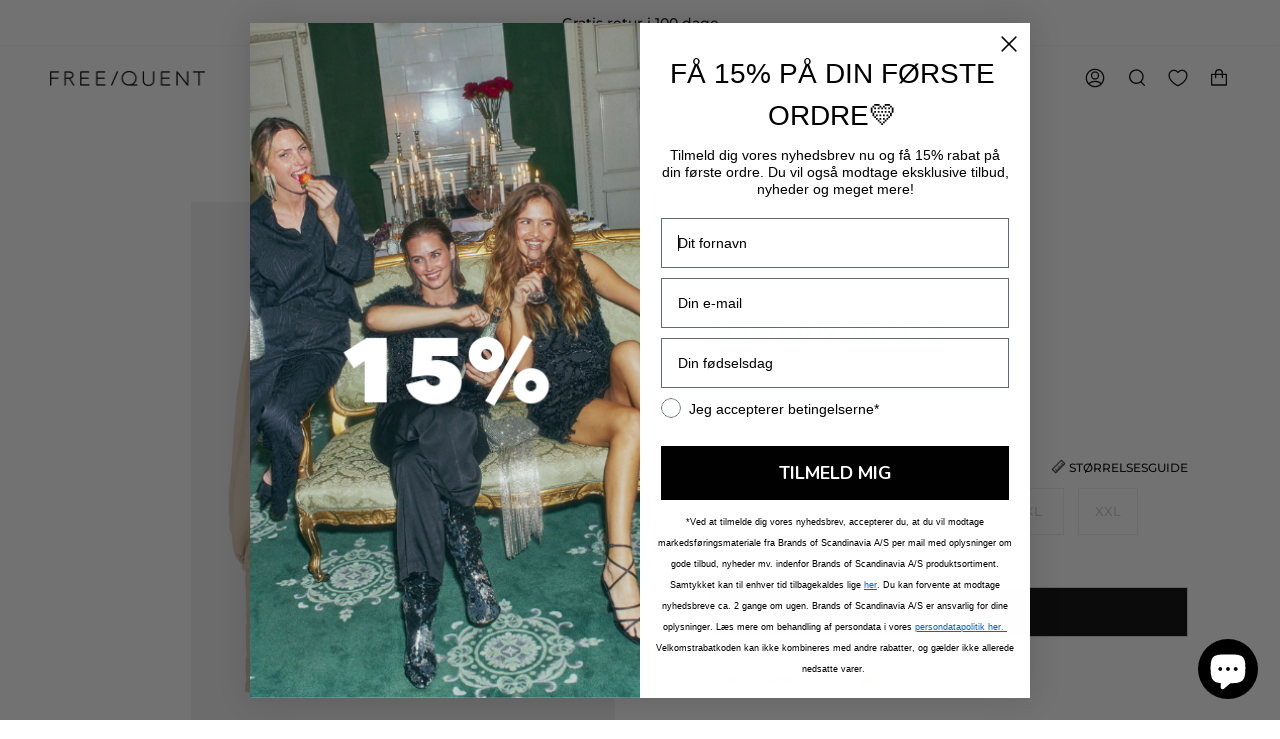

--- FILE ---
content_type: text/css
request_url: https://freequent.dk/cdn/shop/t/115/assets/custom.css?v=161283537270231042321746016785
body_size: -588
content:
#related_colors{display:flex;flex-direction:row;flex-wrap:wrap;justify-content:flex-start;align-items:flex-start}#element.style{width:auto;height:110px;display:block;margin-left:auto;margin-right:auto}.product__slides .flickity-slider>*{background-color:#f0efef}.product__slides .flickity-slider>* .thumb__link__image{background-color:#f0efef}.product-related-row img{border:1px solid #eee}.product-related-row .current img{border:1px solid #000}.product-related-row .soldout{display:none}.btn.klaviyo-bis-trigger{background-color:#000;color:#fff}.btn.klaviyo-bis-trigger:hover{opacity:.8;transition:ease all .5s;cursor:pointer}
/*# sourceMappingURL=/cdn/shop/t/115/assets/custom.css.map?v=161283537270231042321746016785 */


--- FILE ---
content_type: text/css
request_url: https://freequent.dk/cdn/shop/t/115/assets/font-settings.css?v=145027072192050819881753944205
body_size: 134
content:
@font-face{font-family:Montserrat;font-weight:600;font-style:normal;font-display:swap;src:url(//freequent.dk/cdn/fonts/montserrat/montserrat_n6.1326b3e84230700ef15b3a29fb520639977513e0.woff2?h1=ZnJlZXF1ZW50LmRr&h2=ZnJlZXF1ZW50MDEuYWNjb3VudC5teXNob3BpZnkuY29t&hmac=89139afe315074928e13dcd1c07d4b9d4dcad1ab168bae390cde8ee5d2cf3fc4) format("woff2"),url(//freequent.dk/cdn/fonts/montserrat/montserrat_n6.652f051080eb14192330daceed8cd53dfdc5ead9.woff?h1=ZnJlZXF1ZW50LmRr&h2=ZnJlZXF1ZW50MDEuYWNjb3VudC5teXNob3BpZnkuY29t&hmac=5006029af9edecbb8620eaad3a93bc8335253421f7400ff6dd437cc6810011a9) format("woff")}@font-face{font-family:Montserrat;font-weight:400;font-style:normal;font-display:swap;src:url(//freequent.dk/cdn/fonts/montserrat/montserrat_n4.81949fa0ac9fd2021e16436151e8eaa539321637.woff2?h1=ZnJlZXF1ZW50LmRr&h2=ZnJlZXF1ZW50MDEuYWNjb3VudC5teXNob3BpZnkuY29t&hmac=45b51057db4ed1295f95e8c68c9fb9bae6fd59f5024e74ef209533c25efc7501) format("woff2"),url(//freequent.dk/cdn/fonts/montserrat/montserrat_n4.a6c632ca7b62da89c3594789ba828388aac693fe.woff?h1=ZnJlZXF1ZW50LmRr&h2=ZnJlZXF1ZW50MDEuYWNjb3VudC5teXNob3BpZnkuY29t&hmac=8d1d2ca3d1f3b383db790dd57133f680bef13cbff28f8474a31c6609fe129103) format("woff")}@font-face{font-family:Montserrat;font-weight:700;font-style:normal;font-display:swap;src:url(//freequent.dk/cdn/fonts/montserrat/montserrat_n7.3c434e22befd5c18a6b4afadb1e3d77c128c7939.woff2?h1=ZnJlZXF1ZW50LmRr&h2=ZnJlZXF1ZW50MDEuYWNjb3VudC5teXNob3BpZnkuY29t&hmac=eac8c6425b2f5590b39a512dd1e9bd62d11de911735b10c755f3ca17d8f6de71) format("woff2"),url(//freequent.dk/cdn/fonts/montserrat/montserrat_n7.5d9fa6e2cae713c8fb539a9876489d86207fe957.woff?h1=ZnJlZXF1ZW50LmRr&h2=ZnJlZXF1ZW50MDEuYWNjb3VudC5teXNob3BpZnkuY29t&hmac=71bef1f1e94022b370660efdf998b35c880fd6ad301aca58f0b3d86f3b04b94e) format("woff")}@font-face{font-family:Montserrat;font-weight:500;font-style:normal;font-display:swap;src:url(//freequent.dk/cdn/fonts/montserrat/montserrat_n5.07ef3781d9c78c8b93c98419da7ad4fbeebb6635.woff2?h1=ZnJlZXF1ZW50LmRr&h2=ZnJlZXF1ZW50MDEuYWNjb3VudC5teXNob3BpZnkuY29t&hmac=d62433725d3f35730f1986ab25ddb2168e89911d1dea8c6e8494e2b9cc7a9bad) format("woff2"),url(//freequent.dk/cdn/fonts/montserrat/montserrat_n5.adf9b4bd8b0e4f55a0b203cdd84512667e0d5e4d.woff?h1=ZnJlZXF1ZW50LmRr&h2=ZnJlZXF1ZW50MDEuYWNjb3VudC5teXNob3BpZnkuY29t&hmac=e584b3ed9e31240ca991cc69d322df7bc591461da2bae5f1883f5023546445b0) format("woff")}@font-face{font-family:Montserrat;font-weight:400;font-style:italic;font-display:swap;src:url(//freequent.dk/cdn/fonts/montserrat/montserrat_i4.5a4ea298b4789e064f62a29aafc18d41f09ae59b.woff2?h1=ZnJlZXF1ZW50LmRr&h2=ZnJlZXF1ZW50MDEuYWNjb3VudC5teXNob3BpZnkuY29t&hmac=ef33e365c9f1ecd7cab4c6ab9c6d03e753c5a8c48c962dd3affc0ebe6670e146) format("woff2"),url(//freequent.dk/cdn/fonts/montserrat/montserrat_i4.072b5869c5e0ed5b9d2021e4c2af132e16681ad2.woff?h1=ZnJlZXF1ZW50LmRr&h2=ZnJlZXF1ZW50MDEuYWNjb3VudC5teXNob3BpZnkuY29t&hmac=36b8157d6d72518aaf1de2350fa84ca5413a4bb497f9da6db1bdb17e81200ad1) format("woff")}@font-face{font-family:Montserrat;font-weight:500;font-style:italic;font-display:swap;src:url(//freequent.dk/cdn/fonts/montserrat/montserrat_i5.d3a783eb0cc26f2fda1e99d1dfec3ebaea1dc164.woff2?h1=ZnJlZXF1ZW50LmRr&h2=ZnJlZXF1ZW50MDEuYWNjb3VudC5teXNob3BpZnkuY29t&hmac=93dfcce6e4792e20ffbc55d4b89d5db0abae5845ce1bfeb0a4ad2ed1785b7fae) format("woff2"),url(//freequent.dk/cdn/fonts/montserrat/montserrat_i5.76d414ea3d56bb79ef992a9c62dce2e9063bc062.woff?h1=ZnJlZXF1ZW50LmRr&h2=ZnJlZXF1ZW50MDEuYWNjb3VudC5teXNob3BpZnkuY29t&hmac=af4bde84b151c14348267ea33a75e89bfaa3d56132c68a85668a34a02ca90252) format("woff")}
/*# sourceMappingURL=/cdn/shop/t/115/assets/font-settings.css.map?v=145027072192050819881753944205 */


--- FILE ---
content_type: text/css
request_url: https://cdn.shopify.com/extensions/019a0c03-9ea8-7583-8244-dd86407222e5/shop-the-look-121/assets/bundle.css
body_size: 4424
content:
.shopthelook-section-v2 .hidden-shop-the-look{display:none}.shopthelook-section-v2 .shop-the-look-action{width:100%}.shopthelook-section-v2 .shop-the-look-action:hover,.shopthelook-section-v2 .shop-the-look-action:active{background-color:#333;color:#fff}.shopthelook-section-v2 .stl-disabled-option{color:#ddd}.shopthelook-section-v2 .stl__placeholder__text{width:100%;font-size:10px;line-height:14px;font-weight:bold;display:none;clear:both}.shopthelook-section-v2 .mfp-container{padding:0}.shopthelook-section-v2 .stl__btn-add-to-basket-message{display:block;margin-top:5px}.shopthelook-section-v2 .stl__added-to-basket{color:#346b36}.shopthelook-section-v2 .stl__failed-adding-to-basket{color:#b36462}.shopthelook-section-v2 .stl__compare_at{font-weight:normal;text-decoration:line-through;font-size:11px}.shopthelook-section-v2 .stl__hide{display:none}.shopthelook-section-v2 .cell.asset-loaded.asset-visible .asset-content,.shopthelook-section-v2 .cell.asset-visible,.shopthelook-section-v2 .no-js .cell,.shopthelook-section-v2 .no-js .cell .asset-content{opacity:1}.shopthelook-section-v2 .ctl-cell-wrapper{display:grid;width:100%;grid-template-columns:repeat(auto-fit, minmax(clamp(45%, 280px, 100%), 380px));justify-content:center;gap:12px}.shopthelook-section-v2 .stl__embeded-full-width .ctl-cell-wrapper{display:flex}.shopthelook-section-v2 .stl__line_items .stl__products_container{width:100%;display:grid;grid-template-columns:repeat(auto-fit, minmax(clamp(331px, 100%, 33%), 25%));row-gap:24px}.shopthelook-section-v2 .stl__inpage .cell-text-wrapper{max-width:500px}.shopthelook-section-v2 .ctl-cell .cell-text-wrapper{width:100%;display:flex;flex-direction:column;gap:16px}.shopthelook-section-v2 .cell{position:relative;background:#fff}.shopthelook-section-v2 .cell,.shopthelook-section-v2 .cell .asset-content{opacity:0;-webkit-transition:opacity .3s ease-in-out;-o-transition:opacity .3s ease-in-out;transition:opacity .3s ease-in-out}.shopthelook-section-v2 .cell-asset{position:relative}.shopthelook-section-v2 .cell-placeholder-3-4:before{content:"";display:block;width:100%;padding-bottom:133.33333%}.shopthelook-section-v2 .cell-asset-wrapper{position:relative;overflow:hidden;width:100%;height:100%}.shopthelook-section-v2 .cell .cell-link .cell-link-text,.shopthelook-section-v2 .cell-placeholder-auto .cell-asset-bg{position:relative}.shopthelook-section-v2 .ctl-title{font-size:16px;line-height:20px;text-transform:uppercase;text-align:center;padding:24px 0 12px;margin:0}.shopthelook-section-v2 .ctl-product-img-link{display:block;width:96px}.shopthelook-section-v2 .stl__line_items .ctl-product-img-link{width:100%;flex:0 0 calc(50% - 12px)}.shopthelook-section-v2 .stl__line_items .shopthelook_variants{width:100%}.shopthelook-section-v2 .asset-content{position:absolute;top:0;left:0;overflow:hidden;background-repeat:no-repeat;background-position:center top;background-size:cover;text-align:center;-webkit-transition:opacity .5s ease-in-out;-o-transition:opacity .5s ease-in-out;transition:opacity .5s ease-in-out}.shopthelook-section-v2 .cell-asset-bg{position:absolute;top:0;left:0;width:100%;height:100%;background-repeat:no-repeat;background-position:top center;background-size:cover}.shopthelook-section-v2 .ctl-product-actions-wrapper{width:100%}.shopthelook-section-v2 .ctl-product-component-info{font-size:14px;line-height:20px;flex-direction:column;display:flex;gap:6px;padding-right:12px;width:100%}.shopthelook-section-v2 .ctl-product-label{padding-bottom:2px;color:#000}.shopthelook-section-v2 .ctl-product-title{letter-spacing:0;text-transform:none;word-spacing:normal;color:#171717;margin:0;font-size:14px}.shopthelook-section-v2 .ctl-product-title a{color:inherit;text-decoration:none}.shopthelook-section-v2 .ctl-product-price{padding-top:8px;margin:0;color:#000}.shopthelook-section-v2 .ctl-product-actions{display:flex;flex-direction:column;gap:8px}.shopthelook-section-v2 .ctl-cell-wrapper.is-sticky-bottom .ctl-cell-asset{height:auto;min-width:280px;max-width:600px}.shopthelook-section-v2 body:not(.has-fullscreen-videoplayer) .cell-asset-wrapper{z-index:1}.shopthelook-section-v2 .ctl-cell-asset .cell-asset.asset-loaded.asset-visible .asset-content{opacity:1}.shopthelook-section-v2 .ctl-product-component{display:flex;gap:12px}@media only screen and (max-width: 768px){.shopthelook-section-v2 .ctl-cell .cell-text-wrapper{max-width:none}.shopthelook-section-v2 .ctl-cell{padding:0}.shopthelook-section-v2 .ctl-product-actions-button{margin-top:5px}.shopthelook-section-v2 .ctl-product-actions-button button{width:100% !important}}@media only screen and (max-width: 768px){.shopthelook-section-v2 .ctl-main-product-image{width:100%;height:100%;margin-bottom:20px;max-width:500px}.shopthelook-section-v2 .ctl-cell-wrapper .ctl-cell-asset{align-self:center}}@media only screen and (max-width: 1000px){.shopthelook-section-v2 .ctl-product-actions{flex-direction:column}}.shopthelook-section-v2 input.shopthelook_quantity{max-width:100%}.shopthelook-section-v2 .shopthelook_add-all-to-cart{margin-bottom:10px}.shopthelook-section-v2 .stl__embeded .shopthelook_add-all-to-cart{margin-top:20px}.shopthelook-section-v2 .shopthelook_text-center{text-align:center}.shopthelook-section-v2 .stl__inpage .shopthelook_quantity[type=text]{margin-bottom:5px}.shopthelook-section-v2 .stl__embeded-full-width{width:100%;padding-right:2%;padding-left:2%}.shopthelook-section-v2 .stl__embeded-full-width .ctl-product-title a{font-size:16px;color:#3f3f3f;letter-spacing:.028em;font-weight:bold}.shopthelook-section-v2 .stl__embeded-full-width .ctl-product-actions{padding-top:6.8%}.shopthelook-section-v2 .stl__embeded-full-width .ctl-product-actions.has-color-swatches{padding-top:4%}.shopthelook-section-v2 .stl__embeded-full-width .ctl-product-img-link{width:132px}.shopthelook-section-v2 .stl__embeded-full-width .ctl-product-component:first-child{border-top:none}.shopthelook-section-v2 .stl__embeded-full-width .ctl-product-component{border-top:1px solid #eae9e9}.shopthelook-section-v2 .stl__embeded-full-width .collection_swatches{text-align:left}.shopthelook-section-v2 .stl__embeded-full-width .collection_swatches .swatch{display:inline-block;margin:2px}.shopthelook-section-v2 .stl__embeded-full-width .collection_swatches .swatch span{width:20px;min-width:20px;height:20px;float:none;display:inline-block;-webkit-border-radius:50%;-moz-border-radius:50%;border-radius:50%;border:#e2e2e2 1px solid;-moz-background-clip:padding;-webkit-background-clip:padding-box;background-clip:padding-box;background-position:center;background-size:cover}@media(min-width: 1025px){.shopthelook-section-v2 .stl__embeded-full-width .ctl-product-actions-button{margin-left:auto}}.shopthelook-section-v2 .stl__in_desc .stl__product .stl__product__image{text-align:center;width:100%;display:flex;position:relative;justify-content:center}.shopthelook-section-v2 .stl__product__image:before{content:"";width:0;height:0;padding-bottom:100%}@media(min-width: 1100px){.shopthelook-section-v2 .stl__in_desc h4.stl__product__title{height:48px;font-size:15px}}.shopthelook-section-v2 .stl__in_desc span.stl__compare_at{height:21px;display:block}.shopthelook-section-v2 .stl__in_desc .glide{position:relative;width:100%;-webkit-box-sizing:border-box;box-sizing:border-box;margin-bottom:24px}.shopthelook-section-v2 .stl__in_desc .glide img{display:block;max-width:100%;position:absolute;top:0;left:0;height:100%;width:100%;object-fit:cover}.shopthelook-section-v2 .stl__in_desc .glide *{-webkit-box-sizing:inherit;box-sizing:inherit;text-align:center}.shopthelook-section-v2 .stl__in_desc .glide__slides,.shopthelook-section-v2 .glide__track{overflow:hidden}.shopthelook-section-v2 .stl__in_desc .glide__slides{position:relative;width:100%;list-style:none;-webkit-backface-visibility:hidden;backface-visibility:hidden;-webkit-transform-style:preserve-3d;transform-style:preserve-3d;-ms-touch-action:pan-Y;touch-action:pan-Y;padding:0;white-space:nowrap;display:flex;-ms-flex-wrap:nowrap;flex-wrap:nowrap;will-change:transform}.shopthelook-section-v2 .stl__in_desc .glide__slide,.shopthelook-section-v2 .glide__slides--dragging{-webkit-user-select:none;-moz-user-select:none;-ms-user-select:none;user-select:none}.shopthelook-section-v2 .stl__in_desc .glide__slide{width:100%;height:100%;-ms-flex-negative:0;flex-shrink:0;white-space:normal;-webkit-touch-callout:none;-webkit-tap-highlight-color:rgba(0,0,0,0)}.shopthelook-section-v2 .stl__in_desc .glide__slide a{-webkit-user-select:none;user-select:none;-webkit-user-drag:none;-moz-user-select:none;-ms-user-select:none}.shopthelook-section-v2 .stl__in_desc .glide__arrows,.shopthelook-section-v2 .glide__bullets{-webkit-touch-callout:none;-webkit-user-select:none;-moz-user-select:none;-ms-user-select:none;user-select:none}.shopthelook-section-v2 .stl__in_desc .glide--rtl{direction:rtl}.shopthelook-section-v2 .stl__in_desc .slider__bullets{position:absolute;z-index:2;bottom:-2rem;left:50%;display:-webkit-inline-box;display:-ms-inline-flexbox;display:inline-flex;list-style:none;-webkit-transform:translateX(-50%);transform:translateX(-50%)}.shopthelook-section-v2 .stl__in_desc .slider__bullet{background-color:#fff;width:9px;height:9px;padding:0;border-radius:50%;border:2px solid #9e9e9e;-webkit-transition:all .3s ease-in-out;transition:all .3s ease-in-out;cursor:pointer;line-height:0;-webkit-box-shadow:0 .25em .5em 0 rgba(0,0,0,.1);box-shadow:0 .25em .5em 0 rgba(0,0,0,.1);margin:0 .25em}.shopthelook-section-v2 .stl__in_desc .slider__bullet:focus{outline:none}.shopthelook-section-v2 .stl__in_desc .slider__bullet:focus,.shopthelook-section-v2 .slider__bullet:hover{border:2px solid #fff;background-color:hsla(0,0%,100%,.5)}.shopthelook-section-v2 .stl__in_desc .slider__bullet[class*=active]{background-color:#9e9e9e}.shopthelook-section-v2 .stl__in_desc .ctl-title{background:#000;color:#fff;padding:10px}@media only screen and (max-device-width: 768px){.shopthelook-section-v2 .stl__in_desc .stl__product__title{margin:25px 0 0}.shopthelook-section-v2 .stl__in_desc .glide{margin-bottom:20px}.shopthelook-section-v2 .stl__in_desc .slider__bullets{bottom:-1.2em}}.shopthelook-section-v2 .stl__in_desc .slider__arrow{position:absolute;top:47%;z-index:1;width:24px;height:24px;margin-top:-9px;border-radius:50%;background-color:#818999;-webkit-transition:all .2s ease-in-out;transition:all .2s ease-in-out;-webkit-box-shadow:0 .5rem 4rem 0 rgba(0,0,0,.5);box-shadow:0 .5rem 4rem 0 rgba(0,0,0,.5)}.shopthelook-section-v2 .stl__in_desc .slider__arrow:hover{background-color:#818999}.shopthelook-section-v2 .stl__in_desc .slider__arrow--next{right:-1.5rem}.shopthelook-section-v2 .stl__in_desc .slider__arrow--prev{left:-1.5rem}.shopthelook-section-v2 .stl__in_desc .glide__arrow{cursor:pointer;padding:2px;background-color:rgba(0,0,0,0);border:0;outline:0}.shopthelook-section-v2 .stl__in_desc .glide__arrows,.shopthelook-section-v2 .glide__bullets{-webkit-touch-callout:none;-webkit-user-select:none;-moz-user-select:none;-ms-user-select:none;user-select:none}.shopthelook-section-v2 .stl__section-center{margin:0 auto}.shopthelook-section-v2 .stl__font-smooth{-webkit-font-smoothing:antialiased;-moz-osx-font-smoothing:grayscale}.shopthelook-section-v2 .stl__clr-primary{color:#000}.shopthelook-section-v2 .stl__clr-secondary{color:#1a1a1a}.shopthelook-section-v2 .stl__clr-grey{color:#767676}.shopthelook-section-v2 .stl__strike{text-decoration:line-through}.shopthelook-section-v2 .stl__gap-right-8{padding-right:8px}.shopthelook-section-v2 .stl__gap-top-8{padding-top:8px}.shopthelook-section-v2 .stl__font-bold{font-weight:700}.shopthelook-section-v2 .stl__maxwidth-full{max-width:100%;object-fit:cover}.shopthelook-section-v2 .stl__maxheight-full{max-height:100%}.shopthelook-section-v2 .stl__width-full{width:100%}.shopthelook-section-v2 .stl__align-right{margin-left:auto}.shopthelook-section-v2 .stl__heading-1{margin-bottom:0;margin-top:0;line-height:1.125;letter-spacing:-0.8px;font-size:26px;font-weight:700;color:#767676}.shopthelook-section-v2 .stl__product-list-item{width:100%;max-width:100% !important}.shopthelook-section-v2 .stl__one_column .stl__product-list-item{margin-top:0px}.shopthelook-section-v2 .stl__product-component{display:flex;width:100%;gap:16px}.shopthelook-section-v2 .stl__embeded.stl__one_column .stl__product-component{margin-bottom:15px}.shopthelook-section-v2 .stl__product-img-link{position:relative;background-color:#fff;flex:0 0 calc(50% - 32px)}.shopthelook-section-v2 .stl__product-img-wrapper{width:100%;padding-bottom:100%;position:relative;height:0;background-color:#f3f3f3}.shopthelook-section-v2 .stl__product-img{height:100%;position:absolute;width:100%}.shopthelook-section-v2 .stl__product-info{display:flex;flex-direction:column;width:0;flex:1 1 auto;color:#767676;font-size:14px;line-height:1.5;max-width:100%;-webkit-font-smoothing:antialiased;-moz-osx-font-smoothing:grayscale;overflow:hidden}.shopthelook-section-v2 .stl__product-info a{color:#767676;text-decoration:none}.shopthelook-section-v2 .stl__product-title span{display:block;overflow:hidden;white-space:nowrap;text-overflow:ellipsis}.shopthelook-section-v2 .stl__product-actions-button{padding:8px 0;display:flex;flex-direction:row;align-items:center}.shopthelook-section-v2 .stl__btn-primary{border-color:#ff4e00;background-color:#ff4e00;color:#fff;padding:8px;border-radius:4px;font-weight:700;cursor:pointer;border:2px}.shopthelook-section-v2 .stl__btn-primary:hover{border-color:#d64200;background-color:#d64200}.shopthelook-section-v2 .stl__flex-row{display:flex;flex-wrap:wrap}.shopthelook-section-v2 .stl__grid-one-column{display:grid;grid-template-columns:repeat(auto-fit, minmax(clamp(32%, 280px, 100%), 1fr));gap:16px}.shopthelook-section-v2 .stl__flex-col{max-width:100%;flex-basis:100%;box-sizing:border-box}.shopthelook-section-v2 .stl__col-xs-order-0{order:0}.shopthelook-section-v2 .stl__col-xs-order-1{order:1}.shopthelook-section-v2 .stl__ctl-product-actions{display:flex;gap:16px;width:100%}.shopthelook-section-v2 .stl__ctl-product-select{width:100%}.shopthelook-section-v2 .stl__ctl-product-actions .shopthelook_add-to-cart{width:100%;height:40px;background-color:#1a1a1a;font-size:16px;font-weight:400}.shopthelook-section-v2 .stl__ctl-product-actions .btn-disabled{background-color:#ddd;color:#1a1a1a}.shopthelook-section-v2 .stl__ctl-product-actions .shopthelook_add-to-cart:hover{background-color:#767676}.shopthelook-section-v2 .stl__product-list-item{margin-top:0}@media(min-width: 768px)and (max-width: 1024px)and (orientation: landscape){.shopthelook-section-v2 .stl__product-list-item{margin-top:40px}}@media(min-width: 481px)and (max-width: 767px){.shopthelook-section-v2 .stl__product-list-item{margin-top:40px}}@media(min-width: 320px)and (max-width: 480px){.shopthelook-section-v2 .stl__product-list-item{margin-top:40px}}.shopthelook-section-v2 .stl__select-custom-wrapper{height:40px;border-bottom:2px solid #1a1a1a;box-sizing:border-box;position:relative}.shopthelook-section-v2 .stl__select-custom-wrapper::after{content:"";position:absolute;top:0;right:0;bottom:0;padding:0 1em;pointer-events:none;background-image:url([data-uri]);background-size:16px;background-repeat:no-repeat;background-position:50%}.shopthelook-section-v2 .stl__select-disabled{border-bottom-color:#ddd}.shopthelook-section-v2 .stl__select-disabled::after{visibility:hidden}.shopthelook-section-v2 .stl__select-custom{padding:9px 0;-webkit-appearance:none;-moz-appearance:none;appearance:none;font-size:16px;font-weight:400;border:none;background:none}.shopthelook-section-v2 .stl__select-custom:focus{outline:none}@media only screen and (min-width: 768px){.shopthelook-section-v2 .stl__product-list-item:not(:last-child){margin-top:0}.shopthelook-section-v2 .stl__product-list-item:last-child{margin-bottom:0}.shopthelook-section-v2 .stl__col-xs-order-0{order:1}.shopthelook-section-v2 .stl__col-xs-order-1{order:0}.shopthelook-section-v2 .stl__flex-col{max-width:50%;flex-basis:50%}.shopthelook-section-v2 .stl__col-xs-5{max-width:41.66666667%;flex-basis:41.66666667%}.shopthelook-section-v2 .stl__col-xs-offset-1{margin-left:8.33333333%}}.shopthelook-section-v2 .block.looks-multi-column{padding:40px 0;background-color:#fafafa}.shopthelook-section-v2 .block.looks-multi-column .block-title{padding:0 0 12px 0;text-align:center;display:block;margin-bottom:10px}.shopthelook-section-v2 .block.looks-multi-column .block-title strong{font-size:18px;font-weight:bold;letter-spacing:.1em;color:#434343;text-transform:uppercase;margin-top:2rem;margin-bottom:2rem}.shopthelook-section-v2 .block.looks-multi-column .block-content{padding:0;margin:0 auto;box-sizing:border-box}.shopthelook-section-v2 .block.looks-multi-column .block-content .products-look{padding:0 20px}.shopthelook-section-v2 .block.looks-multi-column .block-content .product-items{display:flex;flex-wrap:wrap;justify-content:space-around;margin:0;padding:0;list-style:none none}.shopthelook-section-v2 .block.looks-multi-column .block-content .product-items .item{width:300px;margin:10px 0;padding:16px;position:relative;box-shadow:0 3px 6px 0 rgba(0,0,0,.16);box-sizing:border-box;vertical-align:top;list-style:none}.shopthelook-section-v2 .block.looks-multi-column .block-content .product-items .item .product-item-info{width:100%;position:relative;max-width:100%}.shopthelook-section-v2 .stl__embeded .product-image-wrapper{display:block;overflow:hidden;position:relative;z-index:1;height:0}.shopthelook-section-v2 .stl__embeded .product-image-wrapper img{position:absolute;display:block;top:0;right:0;bottom:0;left:0;height:100%;margin:auto;width:100%;max-width:100%;max-height:100%;object-fit:cover}.shopthelook-section-v2 .stl__embeded .products .product-item-details{padding:3px 0 0}.shopthelook-section-v2 .block.looks-multi-column .block-content .product-items .item .product-item-info .product-item-details a.wrapper-brand{display:block;padding:14px 0 5px 0;font-size:14px;font-weight:normal;letter-spacing:1.4px;color:#434343;white-space:normal}.shopthelook-section-v2 .stl__embeded .products .product-item .brand{margin:1px 0 0}.shopthelook-section-v2 .stl__embeded .product-item .brand{margin:7px 0 0;font-size:14px;color:#000;text-transform:uppercase;line-height:1.5;letter-spacing:.1em;word-wrap:break-word}.shopthelook-section-v2 .stl__embeded .product-item-name{display:block;margin:10px 0;word-wrap:break-word;color:#000;line-height:1.2em;letter-spacing:1px;text-transform:capitalize;height:2.4em;text-overflow:ellipsis;overflow:hidden;display:-webkit-box;-webkit-line-clamp:2;-webkit-box-orient:vertical}.shopthelook-section-v2 .stl__embeded .block.looks-multi-column .block-content .product-items .item .product-item-info .product-item-details .price-box span.price{font-size:14px;font-weight:normal;letter-spacing:1.4px;color:#696666;text-transform:uppercase}.shopthelook-section-v2 .stl__embeded .block.looks .block-content .product-items .item .product-info-main{width:86%;margin-bottom:25px;box-sizing:border-box;float:left}.shopthelook-section-v2 .stl__embeded .swatch-attribute-options{margin-top:13px}.shopthelook-section-v2 .block.looks-mutli-column .product-info-main .owl-carousel .swatch-option.text{margin-right:0}.shopthelook-section-v2 .stl__embeded .product-info-main .swatch-attribute.size .swatch-option.text,.shopthelook-section-v2 .product-options-bottom .swatch-attribute.size .swatch-option.text{display:flex;justify-content:center;width:32px;height:32px;box-sizing:border-box;margin:0 6px 0 0;padding:0;font-size:9px;font-weight:normal;line-height:32px;background:none;border-color:#d7d7d7;color:#000}.shopthelook-section-v2 .stl__embeded .swatch-option{border:1px solid #dadada;cursor:pointer;float:left;height:20px;margin:0 10px 5px 0;max-width:100%;min-width:30px;overflow:hidden;padding:1px 2px;position:relative;text-align:center;text-overflow:ellipsis}.shopthelook-section-v2 .stl__embeded .swatch-input{left:-1000px;position:absolute;visibility:hidden}.shopthelook-section-v2 .stl__embeded .action.primary.withoutbg{background-image:none !important;background:none !important;border:1px solid #000 !important;color:#000 !important;cursor:pointer;display:inline-block;font-weight:400;padding:11px 0;width:100%;box-sizing:border-box;vertical-align:middle;margin-top:20px}.shopthelook-section-v2 .stl__embeded .action.primary{-webkit-transition:.3s;-moz-transition:.3s;-ms-transition:.3s;transition:.3s}.shopthelook-section-v2 .stl__embeded .product-item .tocart{border-radius:0;line-height:1;padding-bottom:10px;padding-top:10px;white-space:nowrap}.shopthelook-section-v2 .stl__embeded button.primary,.shopthelook-section-v2 a.action.primary{border-radius:0;text-transform:uppercase;letter-spacing:.6px}.shopthelook-section-v2 .stl__embeded .action.primary.withoutbg:hover{background:#4a4a4a !important;border:1px solid #4a4a4a !important;color:#fff !important}.shopthelook-section-v2 .stl__embeded .variant-size-style{display:flex;flex-wrap:wrap}.shopthelook-section-v2 .stl__embeded .variant-button{padding:0px 12px;border:1px solid #dadada;margin:0 10px 5px 0;text-transform:uppercase;color:#222;cursor:pointer;text-align:center;list-style-type:none;height:42px;min-width:51px;line-height:40px}.shopthelook-section-v2 .stl__embeded .variant-button:hover{border-color:#000;background-color:#000 !important;color:#fff;outline:none}.shopthelook-section-v2 .stl__embeded .variant-button.active{border-color:#000;background-color:#000 !important;color:#fff;outline:none}.shopthelook-section-v2 .stl__embeded .variant-button.disabled{color:#ebebeb;border-color:#ebebeb;background-color:#fff !important}.shopthelook-section-v2 .stl__embeded .ctl-product-actions.is-variant-size{padding-top:0}.shopthelook-section-v2 .color-swatch-container{margin-bottom:8px}.shopthelook-section-v2 .color-swatch-style{display:flex;flex-wrap:wrap;gap:8px;margin-bottom:8px}.shopthelook-section-v2 .color-swatch{width:24px;height:24px;border-radius:50%;border:2px solid #e5e5e5;cursor:pointer;position:relative;transition:all .2s ease;display:inline-block;box-shadow:0 1px 3px rgba(0,0,0,.1)}.shopthelook-section-v2 .color-swatch:hover{transform:scale(1.05);border-color:#ccc;box-shadow:0 2px 6px rgba(0,0,0,.15)}.shopthelook-section-v2 .color-swatch.active{border-color:#fff;box-shadow:0 0 0 2px #333,0 2px 8px rgba(0,0,0,.2)}.shopthelook-section-v2 .color-swatch.disabled{opacity:.4;cursor:not-allowed}.shopthelook-section-v2 .color-swatch.disabled:hover{transform:none;border-color:#e5e5e5;box-shadow:0 1px 3px rgba(0,0,0,.1)}.shopthelook-section-v2 .color-swatch.disabled::before{content:"";position:absolute;top:50%;left:50%;width:2px;height:60%;background-color:#666;transform:translate(-50%, -50%) rotate(45deg);z-index:2;border-radius:1px}.shopthelook-section-v2 .color-swatch[style*=white],.shopthelook-section-v2 .color-swatch[style*="#fff"],.shopthelook-section-v2 .color-swatch[style*="#ffffff"]{border-color:#ccc}.shopthelook-section-v2 .color-swatch[style*=white].active,.shopthelook-section-v2 .color-swatch[style*="#fff"].active,.shopthelook-section-v2 .color-swatch[style*="#ffffff"].active{border-color:#fff;box-shadow:0 0 0 2px #333,0 2px 8px rgba(0,0,0,.2)}.shopthelook-section-v2 .color-swatch[style*=black],.shopthelook-section-v2 .color-swatch[style*="#000"]{border-color:#666}.shopthelook-section-v2 .color-swatch[style*=black].active,.shopthelook-section-v2 .color-swatch[style*="#000"].active{border-color:#fff;box-shadow:0 0 0 2px #333,0 2px 8px rgba(0,0,0,.2)}.shopthelook-section-v2 .sr-only{position:absolute;width:1px;height:1px;padding:0;margin:-1px;overflow:hidden;clip:rect(0, 0, 0, 0);white-space:nowrap;border:0}.shopthelook-section-v2 .stl__embeded .ctl-product-actions.is-variant-color{padding-top:0}.shopthelook-section-v2 select.shopthelook_variants.shopthelook_variants_single{visibility:hidden}.shopthelook-section-v2 .stl__embeded.stl__left_sha .module--completelook .mediaimg{box-shadow:60px 40px 120px rgba(0,0,0,.15)}.shopthelook-section-v2 .stl__embeded.stl__left_sha .cartitem:after{position:absolute;content:"";top:0;bottom:0;left:30%;width:1px;background:#eee}.shopthelook-section-v2 .stl__embeded.stl__left_sha .cartitem{position:relative;background:#fff;box-shadow:0 0 50px 0 rgba(0,0,0,.15);list-style:none;display:flex}.shopthelook-section-v2 .stl__embeded.stl__left_sha .cartitem .cartitem__image{position:relative;width:30%;height:0;padding-bottom:45%}.shopthelook-section-v2 .stl__embeded.stl__left_sha .cartitem .cartitem__body{position:relative;width:70%;padding:.85em;box-sizing:border-box}.shopthelook-section-v2 .stl__embeded.stl__left_sha .cartitem .cartitem__details .cartitem__addtocart{width:100%}.shopthelook-section-v2 .stl__embeded.stl__left_sha .cartitem .cartitem__details .cartitem__size{position:relative}.shopthelook-section-v2 .stl__embeded.stl__left_sha .cartitem .cartitem__details{display:grid}.shopthelook-section-v2 .stl__embeded.stl__left_sha .module--featured--grid .featured__header{padding:1.75em 0;border-top:1px solid rgba(0,0,0,.1)}.shopthelook-section-v2 .stl__embeded.stl__left_sha .mediaimg .mediaimg__img--inline{display:block;height:auto}.shopthelook-section-v2 .stl__embeded.stl__left_sha .mediaimg .mediaimg__img{max-width:100%;width:100%}.shopthelook-section-v2 .stl__embeded.stl__left_sha ol,.shopthelook-section-v2 .stl__embeded.stl__left_sha ul{margin:0 0 1em;padding:0}.shopthelook-section-v2 .stl__embeded.stl__left_sha a{color:inherit;text-decoration:none}.shopthelook-section-v2 .stl__embeded.stl__left_sha .sizeselect .sizeselect__selected{position:relative;cursor:pointer}.shopthelook-section-v2 .stl__embeded.stl__left_sha .cartitem .cartitem__details .cartitem__size.cartitem__size_single .detail__option{display:none}.shopthelook-section-v2 .stl__embeded.stl__left_sha .cartitem .cartitem__details .cartitem__size .detail__option{position:relative;width:100%;box-sizing:border-box;background-color:rgba(0,0,0,.07);border-radius:3px;display:inline-block;padding:1em 1em;font-weight:500}.shopthelook-section-v2 .stl__embeded.stl__left_sha .btn{cursor:pointer;background-color:#000;font-family:"Untitled Sans",Helvetica,Arial,sans-serif !important;color:#fff;border-radius:3px;display:inline-block;margin:0 0 .75em 0;padding:1em 1em;border:none;font-weight:500;-webkit-transition:background-color 150ms cubic-bezier(0.65, 0, 0.35, 1),color 150ms cubic-bezier(0.65, 0, 0.35, 1);transition:background-color 150ms cubic-bezier(0.65, 0, 0.35, 1),color 150ms cubic-bezier(0.65, 0, 0.35, 1)}.shopthelook-section-v2 .stl__embeded.stl__left_sha .btn--secondary{background:rgba(0,0,0,.07);color:#000}.shopthelook-section-v2 .stl__embeded.stl__left_sha .cartitem .cartitem__details .cartitem__addtocart .btn{margin-bottom:0;width:50%;box-sizing:border-box;text-align:center;position:relative;border-radius:3px}.shopthelook-section-v2 .stl__embeded.stl__left_sha .cartitem .cartitem__image .cartitem__imagesrc{position:absolute;top:0;left:0;bottom:0;right:0;background-size:cover;background-repeat:no-repeat;background-position:center center;background-size:contain}.shopthelook-section-v2 .stl__embeded.stl__left_sha .cartitem.stl_added-to-basket_success:after{position:absolute;font-size:50px;justify-content:center;align-items:center;display:flex;width:100% !important;left:0 !important;background:#eee !important;content:"✔️" !important}.product__info-wrapper .shopthelook-section-v2 .stl__main_image_container{display:none}.product__info-wrapper .shopthelook-section-v2 .cell-asset.cell-placeholder-3-4.js-asset-item.js-ctl-default-asset.js-ctl-sticky-asset.asset-loaded.asset-visible{display:none}.product__info-wrapper .shopthelook-section-v2 .mediaimg{display:none}


--- FILE ---
content_type: text/css
request_url: https://cdn.boostcommerce.io/widget-integration/theme/customization/freequent01.myshopify.com/sOEdcvp1_-/customization-1748957132696.css
body_size: 412
content:
/*********************** Custom css for Boost AI Search & Discovery  ************************/
:root {
    --boostsd-product-image-background: #f5f5f5;
}
.boost-sd-layout .boost-sd-right .boost-sd__toolbar {
	width: 100%;
    margin-left: 0;
    margin-right: 0;
}
.boost-sd__product-label--custom-label-by-tag {
    background-color: #000000;
    color: #FFFFFF;
    padding: .2rem 0.5rem;
    font-size: 11px;
    font-weight: 700;
    text-transform: uppercase;
}
.boost-sd__product-item {
	background-color: #fff;
}
.boost-sd__product-label.boost-sd__product-label--text.boost-sd__product-label--rectangle {
	padding: 3px 12px;
	text-align: center;
	display: flex;
	justify-content: center;
	align-items: center;
	margin: 0;
}
.boost-sd__product-label--sale {
    background-color: #000000;
    color: #fff;
}
.boost-sd__product-item:hover {
    background-color: transparent !important;
    border-color: transparent !important
}
.boost-sd__product-link {
    font-weight: 500;
}
#pf_c_kategori-toggle-target .boost-sd__filter-option-item-amount {
    display: none;
}
.boost-sd__product-count {
	font-size: 12px;
	margin-bottom: 2rem;
}
.boost-sd__filter-option-item-label {
	font-size: 12px;
}
.boost-sd__filter-option-item-multilevel-collections-firstlevel {
    margin-bottom: 0;
}
.boost-sd__filter-option-label .boost-sd__filter-option-title {
	text-transform: uppercase;
	font-weight: 900;
}
.boost-sd__sorting-label {
    display: none;
}
.boost-sd__view-as-text, .boost-sd__product-count, .boost-sd__sorting span {
	text-transform: uppercase;
	font-size: 14px !important;
}
img.boost-sd__product-image-img {
    object-fit: contain;
}
div#boost-sd-filter-tree-column {
    padding-top: 8rem;
}
.boost-sd__header-description.seo-text * {
    text-align: start;
    font-size:  16px;
}
.boost-sd__search-form-wrapper {
    background-color: #fff;
}
.boost-sd__search-form-wrapper form input {
    border-radius: 50px !important;
}
.boost-sd__search-form-wrapper form button[type="submit"] {
    border-radius: 0 50px 50px 0;
    background-color: #000;
    border-color: #000;
}
.boost-sd__filter-option-item-button--selected {
    font-weight: 600;
}

@media only screen and (min-width: 1200px) {
    .boost-sd-layout .boost-sd__filter-tree-vertical-content {
        padding-left: 20px;
        padding-right: 0;
    }
}

--- FILE ---
content_type: text/css
request_url: https://cdn.appmate.io/themecode/freequent01/main/custom.css?v=1697723229459353
body_size: 230
content:
wishlist-link .wk-button{--icon-size: 18px;--icon-stroke-width: 1.3px;--icon-stroke: var(--link);padding:5px 11px;height:100%}wishlist-link .wk-counter{--size: 16px;top:-3px;left:-5px}.header__mobile__button wishlist-link .wk-button{height:100%;margin-right:24px;padding:0}wishlist-button-collection .wk-floating{z-index:10}wishlist-button-product .wk-floating .wk-button{width:54px;min-width:54px;height:54px;min-height:54px;background:#ececec}.product__submit__buttons .product__submit__add{width:calc(100% - 53px)}


--- FILE ---
content_type: text/javascript
request_url: https://cdn.boostcommerce.io/widget-integration/theme/customization/freequent01.myshopify.com/sOEdcvp1_-/customization-1756126815383.js
body_size: -208
content:
/*********************** Custom JS for Boost AI Search & Discovery  ************************/


--- FILE ---
content_type: text/javascript
request_url: https://freequent.dk/cdn/shop/t/115/assets/custom.js?v=178959957281125075381746016786
body_size: -505
content:
(function(){const options=document.querySelector(".select-popout__list"),optionItems=document.querySelectorAll(".select-popout__item"),label=document.querySelector(".breadcrumbs.product__sku");optionItems.forEach(option=>{option.addEventListener("click",e=>{let sku=e.target.dataset.variantsku;label.innerHTML=`SKU: ${sku}`})}),$("body").on("click",".radio__button",function(evt){$(".product__barcode").hide(),$(".product__sku").hide();var sku=$(evt.currentTarget).data("sku");$(`.sku-${sku}`).show();var barcode=$(evt.currentTarget).data("barcode");$(`.barcode-${barcode}`).show()}),$(".selector-wrapper").each((index,element)=>{$(element).find(".radio__button").click(event=>{$(element).find(".radio__button").find("label").removeClass("checked"),$(event.currentTarget).find("label").addClass("checked")})})})();
//# sourceMappingURL=/cdn/shop/t/115/assets/custom.js.map?v=178959957281125075381746016786


--- FILE ---
content_type: text/json
request_url: https://conf.config-security.com/model
body_size: 88
content:
{"title":"recommendation AI model (keras)","structure":"release_id=0x4f:60:45:4e:73:72:5a:2e:20:7b:29:3c:34:7e:3c:45:24:7c:74:2a:4f:7d:45:26:2b:36:53:57:23;keras;i40obe21j4mtnm901h93v03tjcsdar5yj17sjyq97byzhjgr6f9d7itvk2kx1vty4i1533jy","weights":"../weights/4f60454e.h5","biases":"../biases/4f60454e.h5"}

--- FILE ---
content_type: text/javascript; charset=utf-8
request_url: https://freequent.dk/products/fqfilan-bluse-7.js
body_size: 735
content:
{"id":6748742746210,"title":"FQFILAN-BLUSE","handle":"fqfilan-bluse-7","description":"Bluse i en blød kvalitet. Blusen er enkel i modellen med lange ballonærmer, en rund halsudskæring samt en regulær pasform. En elegant bluse i den lækreste kvalitet.","published_at":"2022-07-26T02:00:00+02:00","created_at":"2022-07-26T19:13:46+02:00","vendor":"FREEQUENT","type":"SHIRT","tags":["bg-\"#e4e4e4\"","bluse_alle","colorname-BEIGE","FARVEKODE-BEIGE","numberofcolors-25","sustainable-Nej"],"price":24995,"price_min":24995,"price_max":24995,"available":false,"price_varies":false,"compare_at_price":null,"compare_at_price_min":0,"compare_at_price_max":0,"compare_at_price_varies":false,"variants":[{"id":39935822495842,"title":"XS","option1":"XS","option2":null,"option3":null,"sku":"126360_8366_XS","requires_shipping":true,"taxable":true,"featured_image":{"id":29063502037090,"product_id":6748742746210,"position":1,"created_at":"2022-12-05T23:55:39+01:00","updated_at":"2022-12-05T23:55:39+01:00","alt":null,"width":800,"height":1000,"src":"https:\/\/cdn.shopify.com\/s\/files\/1\/0271\/4809\/1490\/products\/packshot_2_126360_8366_Front_1_FQFILAN-BL_20Silver_20Mink_20melange.png?v=1670280939","variant_ids":[39935822332002,39935822364770,39935822397538,39935822430306,39935822463074,39935822495842]},"available":false,"name":"FQFILAN-BLUSE - XS","public_title":"XS","options":["XS"],"price":24995,"weight":0,"compare_at_price":null,"inventory_management":"shopify","barcode":"5715167579430","featured_media":{"alt":null,"id":21410829992034,"position":1,"preview_image":{"aspect_ratio":0.8,"height":1000,"width":800,"src":"https:\/\/cdn.shopify.com\/s\/files\/1\/0271\/4809\/1490\/products\/packshot_2_126360_8366_Front_1_FQFILAN-BL_20Silver_20Mink_20melange.png?v=1670280939"}},"requires_selling_plan":false,"selling_plan_allocations":[]},{"id":39935822430306,"title":"S","option1":"S","option2":null,"option3":null,"sku":"126360_8366_S","requires_shipping":true,"taxable":true,"featured_image":{"id":29063502037090,"product_id":6748742746210,"position":1,"created_at":"2022-12-05T23:55:39+01:00","updated_at":"2022-12-05T23:55:39+01:00","alt":null,"width":800,"height":1000,"src":"https:\/\/cdn.shopify.com\/s\/files\/1\/0271\/4809\/1490\/products\/packshot_2_126360_8366_Front_1_FQFILAN-BL_20Silver_20Mink_20melange.png?v=1670280939","variant_ids":[39935822332002,39935822364770,39935822397538,39935822430306,39935822463074,39935822495842]},"available":false,"name":"FQFILAN-BLUSE - S","public_title":"S","options":["S"],"price":24995,"weight":0,"compare_at_price":null,"inventory_management":"shopify","barcode":"5715167579416","featured_media":{"alt":null,"id":21410829992034,"position":1,"preview_image":{"aspect_ratio":0.8,"height":1000,"width":800,"src":"https:\/\/cdn.shopify.com\/s\/files\/1\/0271\/4809\/1490\/products\/packshot_2_126360_8366_Front_1_FQFILAN-BL_20Silver_20Mink_20melange.png?v=1670280939"}},"requires_selling_plan":false,"selling_plan_allocations":[]},{"id":39935822332002,"title":"M","option1":"M","option2":null,"option3":null,"sku":"126360_8366_M","requires_shipping":true,"taxable":true,"featured_image":{"id":29063502037090,"product_id":6748742746210,"position":1,"created_at":"2022-12-05T23:55:39+01:00","updated_at":"2022-12-05T23:55:39+01:00","alt":null,"width":800,"height":1000,"src":"https:\/\/cdn.shopify.com\/s\/files\/1\/0271\/4809\/1490\/products\/packshot_2_126360_8366_Front_1_FQFILAN-BL_20Silver_20Mink_20melange.png?v=1670280939","variant_ids":[39935822332002,39935822364770,39935822397538,39935822430306,39935822463074,39935822495842]},"available":false,"name":"FQFILAN-BLUSE - M","public_title":"M","options":["M"],"price":24995,"weight":0,"compare_at_price":null,"inventory_management":"shopify","barcode":"5715167579409","featured_media":{"alt":null,"id":21410829992034,"position":1,"preview_image":{"aspect_ratio":0.8,"height":1000,"width":800,"src":"https:\/\/cdn.shopify.com\/s\/files\/1\/0271\/4809\/1490\/products\/packshot_2_126360_8366_Front_1_FQFILAN-BL_20Silver_20Mink_20melange.png?v=1670280939"}},"requires_selling_plan":false,"selling_plan_allocations":[]},{"id":39935822364770,"title":"L","option1":"L","option2":null,"option3":null,"sku":"126360_8366_L","requires_shipping":true,"taxable":true,"featured_image":{"id":29063502037090,"product_id":6748742746210,"position":1,"created_at":"2022-12-05T23:55:39+01:00","updated_at":"2022-12-05T23:55:39+01:00","alt":null,"width":800,"height":1000,"src":"https:\/\/cdn.shopify.com\/s\/files\/1\/0271\/4809\/1490\/products\/packshot_2_126360_8366_Front_1_FQFILAN-BL_20Silver_20Mink_20melange.png?v=1670280939","variant_ids":[39935822332002,39935822364770,39935822397538,39935822430306,39935822463074,39935822495842]},"available":false,"name":"FQFILAN-BLUSE - L","public_title":"L","options":["L"],"price":24995,"weight":0,"compare_at_price":null,"inventory_management":"shopify","barcode":"5715167579393","featured_media":{"alt":null,"id":21410829992034,"position":1,"preview_image":{"aspect_ratio":0.8,"height":1000,"width":800,"src":"https:\/\/cdn.shopify.com\/s\/files\/1\/0271\/4809\/1490\/products\/packshot_2_126360_8366_Front_1_FQFILAN-BL_20Silver_20Mink_20melange.png?v=1670280939"}},"requires_selling_plan":false,"selling_plan_allocations":[]},{"id":39935822397538,"title":"XL","option1":"XL","option2":null,"option3":null,"sku":"126360_8366_XL","requires_shipping":true,"taxable":true,"featured_image":{"id":29063502037090,"product_id":6748742746210,"position":1,"created_at":"2022-12-05T23:55:39+01:00","updated_at":"2022-12-05T23:55:39+01:00","alt":null,"width":800,"height":1000,"src":"https:\/\/cdn.shopify.com\/s\/files\/1\/0271\/4809\/1490\/products\/packshot_2_126360_8366_Front_1_FQFILAN-BL_20Silver_20Mink_20melange.png?v=1670280939","variant_ids":[39935822332002,39935822364770,39935822397538,39935822430306,39935822463074,39935822495842]},"available":false,"name":"FQFILAN-BLUSE - XL","public_title":"XL","options":["XL"],"price":24995,"weight":0,"compare_at_price":null,"inventory_management":"shopify","barcode":"5715167579423","featured_media":{"alt":null,"id":21410829992034,"position":1,"preview_image":{"aspect_ratio":0.8,"height":1000,"width":800,"src":"https:\/\/cdn.shopify.com\/s\/files\/1\/0271\/4809\/1490\/products\/packshot_2_126360_8366_Front_1_FQFILAN-BL_20Silver_20Mink_20melange.png?v=1670280939"}},"requires_selling_plan":false,"selling_plan_allocations":[]},{"id":39935822463074,"title":"XXL","option1":"XXL","option2":null,"option3":null,"sku":"126360_8366_XXL","requires_shipping":true,"taxable":true,"featured_image":{"id":29063502037090,"product_id":6748742746210,"position":1,"created_at":"2022-12-05T23:55:39+01:00","updated_at":"2022-12-05T23:55:39+01:00","alt":null,"width":800,"height":1000,"src":"https:\/\/cdn.shopify.com\/s\/files\/1\/0271\/4809\/1490\/products\/packshot_2_126360_8366_Front_1_FQFILAN-BL_20Silver_20Mink_20melange.png?v=1670280939","variant_ids":[39935822332002,39935822364770,39935822397538,39935822430306,39935822463074,39935822495842]},"available":false,"name":"FQFILAN-BLUSE - XXL","public_title":"XXL","options":["XXL"],"price":24995,"weight":0,"compare_at_price":null,"inventory_management":"shopify","barcode":"5715167579447","featured_media":{"alt":null,"id":21410829992034,"position":1,"preview_image":{"aspect_ratio":0.8,"height":1000,"width":800,"src":"https:\/\/cdn.shopify.com\/s\/files\/1\/0271\/4809\/1490\/products\/packshot_2_126360_8366_Front_1_FQFILAN-BL_20Silver_20Mink_20melange.png?v=1670280939"}},"requires_selling_plan":false,"selling_plan_allocations":[]}],"images":["\/\/cdn.shopify.com\/s\/files\/1\/0271\/4809\/1490\/products\/packshot_2_126360_8366_Front_1_FQFILAN-BL_20Silver_20Mink_20melange.png?v=1670280939","\/\/cdn.shopify.com\/s\/files\/1\/0271\/4809\/1490\/products\/packshot_2_126360_8366_Details_1_FQFILAN-BL_20Silver_20Mink_20melange.png?v=1670280939","\/\/cdn.shopify.com\/s\/files\/1\/0271\/4809\/1490\/products\/packshot_2_126360_8366_Back_1_FQFILAN-BL_20Silver_20Mink_20melange.png?v=1670280939"],"featured_image":"\/\/cdn.shopify.com\/s\/files\/1\/0271\/4809\/1490\/products\/packshot_2_126360_8366_Front_1_FQFILAN-BL_20Silver_20Mink_20melange.png?v=1670280939","options":[{"name":"Størrelse","position":1,"values":["XS","S","M","L","XL","XXL"]}],"url":"\/products\/fqfilan-bluse-7","media":[{"alt":null,"id":21410829992034,"position":1,"preview_image":{"aspect_ratio":0.8,"height":1000,"width":800,"src":"https:\/\/cdn.shopify.com\/s\/files\/1\/0271\/4809\/1490\/products\/packshot_2_126360_8366_Front_1_FQFILAN-BL_20Silver_20Mink_20melange.png?v=1670280939"},"aspect_ratio":0.8,"height":1000,"media_type":"image","src":"https:\/\/cdn.shopify.com\/s\/files\/1\/0271\/4809\/1490\/products\/packshot_2_126360_8366_Front_1_FQFILAN-BL_20Silver_20Mink_20melange.png?v=1670280939","width":800},{"alt":null,"id":21410830024802,"position":2,"preview_image":{"aspect_ratio":0.8,"height":1000,"width":800,"src":"https:\/\/cdn.shopify.com\/s\/files\/1\/0271\/4809\/1490\/products\/packshot_2_126360_8366_Details_1_FQFILAN-BL_20Silver_20Mink_20melange.png?v=1670280939"},"aspect_ratio":0.8,"height":1000,"media_type":"image","src":"https:\/\/cdn.shopify.com\/s\/files\/1\/0271\/4809\/1490\/products\/packshot_2_126360_8366_Details_1_FQFILAN-BL_20Silver_20Mink_20melange.png?v=1670280939","width":800},{"alt":null,"id":21410830057570,"position":3,"preview_image":{"aspect_ratio":0.8,"height":1000,"width":800,"src":"https:\/\/cdn.shopify.com\/s\/files\/1\/0271\/4809\/1490\/products\/packshot_2_126360_8366_Back_1_FQFILAN-BL_20Silver_20Mink_20melange.png?v=1670280939"},"aspect_ratio":0.8,"height":1000,"media_type":"image","src":"https:\/\/cdn.shopify.com\/s\/files\/1\/0271\/4809\/1490\/products\/packshot_2_126360_8366_Back_1_FQFILAN-BL_20Silver_20Mink_20melange.png?v=1670280939","width":800}],"requires_selling_plan":false,"selling_plan_groups":[]}